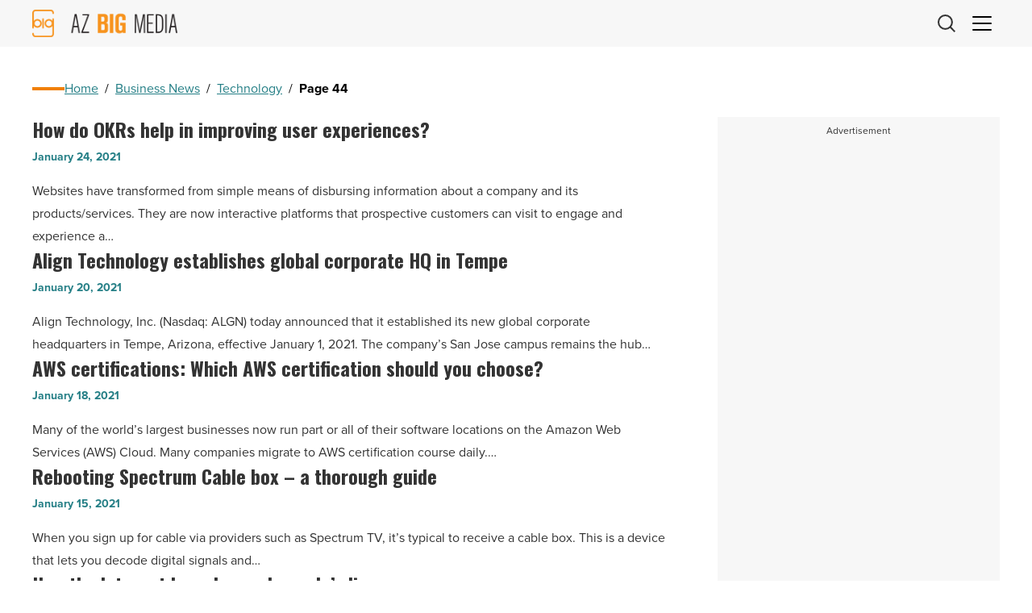

--- FILE ---
content_type: text/html; charset=utf-8
request_url: https://www.google.com/recaptcha/api2/aframe
body_size: 267
content:
<!DOCTYPE HTML><html><head><meta http-equiv="content-type" content="text/html; charset=UTF-8"></head><body><script nonce="EFhIfEFqLtoccw-XxUVA8Q">/** Anti-fraud and anti-abuse applications only. See google.com/recaptcha */ try{var clients={'sodar':'https://pagead2.googlesyndication.com/pagead/sodar?'};window.addEventListener("message",function(a){try{if(a.source===window.parent){var b=JSON.parse(a.data);var c=clients[b['id']];if(c){var d=document.createElement('img');d.src=c+b['params']+'&rc='+(localStorage.getItem("rc::a")?sessionStorage.getItem("rc::b"):"");window.document.body.appendChild(d);sessionStorage.setItem("rc::e",parseInt(sessionStorage.getItem("rc::e")||0)+1);localStorage.setItem("rc::h",'1768942292209');}}}catch(b){}});window.parent.postMessage("_grecaptcha_ready", "*");}catch(b){}</script></body></html>